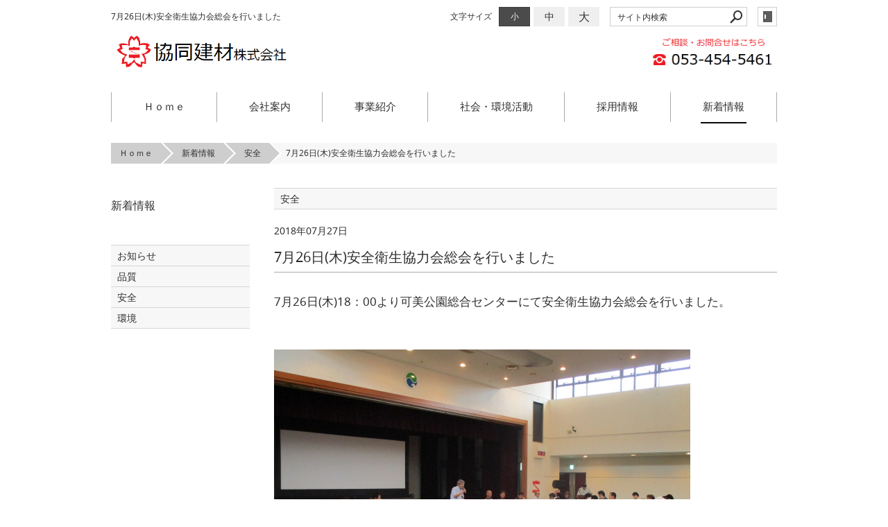

--- FILE ---
content_type: text/html; charset=utf-8
request_url: http://www.kyoudou-kenzai.co.jp/news/?mode=detail&article=22
body_size: 4189
content:
<!DOCTYPE html>
<html lang="ja">
	<head prefix="og: http://ogp.me/ns# fb: http://ogp.me/ns/fb# article: http://ogp.me/ns/article# website: http://ogp.me/ns/website#">
	<meta charset="UTF-8">
	<meta name="content-language" content="ja" />
	<meta name="robots" content="index,follow" />
	<meta name="revisit_after" content="7 days" />
	<meta name="author" content="協同建材株式会社" />
	<title>7月26日(木)安全衛生協力会総会を行いました | 新着情報 | 建材販売・建築専門工事なら協同建材｜内装・外装・屋根・板金・防水工事</title>

    <meta name="description" content="浜松市で建材販売・内装・外装・屋根・板金・防水・各種工事なら協同建材" />
	<meta name="keywords" content="はままつ,きょうけん,協建,キョウケン,協同,工事,左官,浜松市,屋根しっくい,スレート,防水,内装,屋根" />

	<meta itemprop="name" content="7月26日(木)安全衛生協力会総会を行いました | 新着情報 | 建材販売・建築専門工事なら協同建材｜内装・外装・屋根・板金・防水工事"/>
	<meta itemprop="image" content="http://www.kyoudou-kenzai.co.jp/sitelogo.jpg"/>

	<meta property="og:site_name" content="建材販売・建築専門工事なら協同建材｜内装・外装・屋根・板金・防水工事" />
	<meta property="og:title" content="7月26日(木)安全衛生協力会総会を行いました | 新着情報"/>
	<meta property="og:type" content="article"/>
	<meta property="og:url" content="http://www.kyoudou-kenzai.co.jp/news/?mode=detail&article=22"/>
	<meta property="og:image" content="http://www.kyoudou-kenzai.co.jp/sitelogo.jpg"/>
	<meta property="og:description" content="浜松市で建材販売・内装・外装・屋根・板金・防水・各種工事なら協同建材">
	<meta property="og:locale" content="ja_JP" />

	<link rel="canonical" href="http://www.kyoudou-kenzai.co.jp/news/?mode=detail&article=22"/>
	<link rel="alternate" type="application/rss+xml" title="ROR" href="/sitemap.xml" />
	<link rel="alternate" type="text/html" title="ATOM" href="main.php?feed=atom" />
<link rel="alternate" type="text/xml" title="RSS .92" href="main.php?feed=rss" />
<link rel="alternate" type="application/rss+xml" title="RSS 2.0" href="main.php?feed=rss2" />
	
	<link rel="start" href="/index.php" title="建材販売・建築専門工事なら協同建材｜内装・外装・屋根・板金・防水工事" />
	<link rel="chapter" href="/about/" title="会社案内" />
	<link rel="chapter" href="/business/" title="事業紹介" />
	<link rel="chapter" href="/sustainability/" title="社会・環境活動" />
	<link rel="chapter" href="/recruit/" title="採用情報" />
	<link rel="chapter" href="/news/" title="新着情報" />
	<link rel="chapter" href="/support/" title="✉ お問合せ" />
	<link rel="chapter" href="/profile.php" title="会社" />
	<link rel="chapter" href="/privacy.php" title="プライバシーポリシー" />
	<link rel="chapter" href="/sitemap.php" title="サイトマップ" />
	<script>var hsRoot = "//secure.websapo.jp/";</script>
	<script src="//secure.websapo.jp/hs_js/assets.js"></script>
	<noscript>
		<section class="status">Javascriptが無効になっているため、正常に表示できない場合があります。</section>
	</noscript>
	<meta name="viewport" content="width=1000">
	<link href="//secure.websapo.jp/_site_template/layout/100_01_white-gray/asset/css/common.css" rel="stylesheet" media="screen, projection, print">
    <link href="//secure.websapo.jp/hs_asset/css/editor_template.min.css" rel="stylesheet" media="screen, projection, print" />
		<!--[if lte IE 8]>
		<script src="//secure.websapo.jp/_site_template/layout/100_01_white-gray/asset/js/PIE.js"></script>
	<![endif]-->
	<script src="//secure.websapo.jp/_site_template/layout/100_01_white-gray/asset/js/init.js"></script>
	<meta name="msvalidate.01" content="63CA009E4AA3A03EFCDFF1550C441836" />
<meta name="google-site-verification" content="LUhA1drcXe71YCgY2bHIJWagnUre0M9sCOS3mqq034g" />
<!-- Google Tag Manager -->
<script>(function(w,d,s,l,i){w[l]=w[l]||[];w[l].push({'gtm.start':
new Date().getTime(),event:'gtm.js'});var f=d.getElementsByTagName(s)[0],
j=d.createElement(s),dl=l!='dataLayer'?'&l='+l:'';j.async=true;j.src=
'https://www.googletagmanager.com/gtm.js?id='+i+dl;f.parentNode.insertBefore(j,f);
})(window,document,'script','dataLayer','GTM-K7K798D');</script>
<!-- End Google Tag Manager -->
<!-- Google Tag Manager (noscript) -->
<noscript><iframe src="https://www.googletagmanager.com/ns.html?id=GTM-K7K798D"
height="0" width="0" style="display:none;visibility:hidden"></iframe></noscript>
<!-- End Google Tag Manager (noscript) -->
</head>
	<body class="is--news is--detail is--article-22">

		<div id="allbox">
 
		<section class="toolbar">
			<div class="row">
				<h1 class="column-1-2" title="7月26日(木)安全衛生協力会総会を行いました">7月26日(木)安全衛生協力会総会を行いました</h1>
				<div class="tools column-1-2">
					<section class="hybsLogin right">
						<a href="/hs_admin/" class="button button-small button-border " target="_blank" title="サイト管理画面">login</a>
					</section>
					<!-- /.login -->
					<form method="post" action="/search.php">
					<section class="hybsSearch input-group right">
							<input type="text" name="search" class="input-small" placeholder="サイト内検索" value="">
							<span class="input-group-button input-group-button-small">
								<button type="submit" class="button button-text icon-search"></button>
							</span>
					</section>
					<!-- /.hybsSearch input-group -->
					</form>
					<section class="fontChange right">
						<label>文字サイズ</label>
						<button class="button button-small font-small current" data-font-size="fontSmall">小</button>
						<button class="button button-small font-middle" data-font-size="fontMiddle">中</button>
						<button class="button button-small font-large" data-font-size="fontLarge">大</button>
					</section>
					<!-- /.fontCange -->
				</div>
				<!-- /.tools -->
			</div>
			<!-- /.row -->
		</section>
		<!-- /.toolbar -->
<header id="header">
			<table style="width: 100%; height: 50px;" border="0">
<tbody>
<tr>
<td style="width: 455px; height: 50px;"><a href="/"><img src="/hs_data/Image/hedder_rogo.png" width="273" height="55" /></a></td>
<td style="width: 320px; height: 50px;"><a href="/support/main.php?mode=detail&amp;article=1"><img style="float: right;" src="/hs_data/Image/tel.2.png" alt="" height="50" /></a></td>
</tr>
</tbody>
</table>	</header>
<nav id="gmenu" class="nav-inline">
	<ul>
								<li><a href="/" class="mhome" title="Ｈｏｍｅ">Ｈｏｍｅ</a></li>
												<li><a href="/about/" class="mabout" title="会社案内">会社案内</a></li>
												<li><a href="/business/" class="mbusiness" title="事業紹介">事業紹介</a></li>
												<li><a href="/sustainability/" class="msustainability" title="社会・環境活動">社会・環境活動</a></li>
												<li><a href="/recruit/" class="mrecruit" title="採用情報">採用情報</a></li>
												<li><a href="/news/" class="mnews current" title="新着情報">新着情報</a></li>
																																										</ul>
</nav>
<!-- /#gmenu -->


<div class="breadcrumbs">
	<ol>
		<li itemscope="itemscope" itemtype="http://data-vocabulary.org/Breadcrumb">
			<a href="/" itemprop="url" title="Ｈｏｍｅ"><span itemprop="title">Ｈｏｍｅ</span></a>
		</li>
		<li itemscope="itemscope" itemtype="http://data-vocabulary.org/Breadcrumb">
			<a itemprop="url" href="/news/" title="新着情報"><span itemprop="title">新着情報</span></a>
		</li>
		<li itemscope="itemscope" itemtype="http://data-vocabulary.org/Breadcrumb">
			<a itemprop="url" href="/news/main.php?mode=list&cat=4" title="安全">			<span itemprop="title">安全</span>
			</a>		</li>
		<li itemscope="itemscope" itemtype="http://data-vocabulary.org/Breadcrumb">
			<span itemprop="title">7月26日(木)安全衛生協力会総会を行いました</span>
		</li>
	</ol>
</div>
<!-- /.breadcrumbs -->
	<div class="containerWrap">
		<div id="container" class="row main-right">
			<div id="main" class="column-3-4">
			
								
			<!--
<div id="exmain">
<div id="main" class="center">
-->

<!--//ELEMENT-->

<div class="element element_detail">


<div class="title"><h4 class="catetitle">安全</h4></div>
<div class="contents">

<div class="detail_title">
<p class="date datetop">2018年07月27日</p>
<h5 class="hs_entrytitle">7月26日(木)安全衛生協力会総会を行いました</h5>

</div>


<div class="entry">


<span style="font-size: 17px;">7月26日(木)18：00より可美公園総合センターにて安全衛生協力会総会を行いました。</span><br /><br /><br /><br /><img src="/hs_data/Image/safety/IMG_0785.jpg" width="600" height="450" /><br /><br /><span style="font-size: 17px;">協力会相談役(弊社会長)挨拶</span><br /><br /><br /><img src="/hs_data/Image/safety/IMG_0815.jpg" width="600" height="450" /><br /><span style="font-size: 17px;">平成30年度　安全標語優秀作品の表彰</span><br /><br /><br /><span style="font-size: 17px;">協同建材社員　最優秀作品</span><br /><span style="font-size: 17px;">　　慣れるほど忘れてしまうその危険　言葉に出して再確認　(大石雄生)</span><br /><br /><span style="font-size: 17px;">&nbsp; 協力会会員　 最優秀作品</span><br /><span style="font-size: 17px;">　　毎日の同じ作業と気の緩み　初心を忘れず安全作業　(有限会社ゴトウ企画　谷口雄輔様)</span><br /><br /><br /><br /><br /><br />

<br clear="all" />

</div><!--//ENTRY-->

<div class="detailfooter">



	<div class="paginationbox">
	<p class="totalpages">49 / 52</p>
	<div class="pageNav">
				<a href="?mode=detail&amp;article=23" class="prev">前のページヘ</a>
				<div class="backbtn">
					<a href="/news/?mode=list&page=10">一覧へ戻る</a>
				</div>
		<!-- /.backbtn -->
				<a href="?mode=detail&amp;article=8" class="next">次のページヘ</a>
			</div>
	<!-- /.pageNav -->
</div>
<!-- /.paginationbox -->









</div>

</div>
</div>

<!--//ELEMENT-->

<!--</div>--><!--//MAIN-->
<!--</div>--><!--//EXMAIN-->

			</div>
			<!-- /#main -->
			<div id="side" class="column-1-4">
				<section class="block">
				<div class="element element_freearea">
		<div id="side" class="column-1-4">
<div class="title title_side_block">
<h4><span style="font-size: 16px;"> <span style="font-family: 'メイリオ',Meiryo;"><br /><a style="text-decoration: none;" href="/news/">新着情報</a></span></span></h4>
</div>
</div>
	</div>
	
			</section>
			<!-- /.block -->
				<section class="block">
		



<div class="element element_side_block layout_b_pattern6"><div class="title title_side_block"><h4>カテゴリ分別表示</h4></div>
<div class="contents contents_cat">
<div class="catart">
<ul class="cat"><li><a href="/news/?mode=list&cat=6" title="お知らせ">お知らせ </a></li></ul>
</div>
<div class="catart">
<ul class="cat"><li><a href="/news/?mode=list&cat=5" title="品質">品質 </a></li></ul>
</div>
<div class="catart">
<ul class="cat"><li><a href="/news/?mode=list&cat=4" title="安全">安全 </a></li></ul>
</div>
<div class="catart">
<ul class="cat"><li><a href="/news/?mode=list&cat=3" title="環境">環境 </a></li></ul>
</div>


</div>
</div>



			</section>
			<!-- /.block -->
				</div>
			<!-- /#main -->
			
		</div>
		<!-- /#container -->
	</div>
	<!-- /.containerWrap -->
		<footer>
	<a href="#top" class="pagetop">page top</a>
	<nav id="footerNav">
		<ul class="contentsNav">
			<li>
				<a href="/" title="Ｈｏｍｅ">Ｈｏｍｅ</a>
			</li>

					<li>
				<a href="/about/" title="会社案内">会社案内</a>
			</li>
					<li>
				<a href="/business/" title="事業紹介">事業紹介</a>
			</li>
					<li>
				<a href="/sustainability/" title="社会・環境活動">社会・環境活動</a>
			</li>
					<li>
				<a href="/recruit/" title="採用情報">採用情報</a>
			</li>
					<li>
				<a href="/news/" title="新着情報">新着情報</a>
			</li>
					<li>
				<a href="/support/" title="✉ お問合せ">✉ お問合せ</a>
			</li>
						</ul>
		<ul class="subNav">
						<li><a href="/profile.php" title="会社">会社</a></li>						<li><a href="/privacy.php" title="プライバシーポリシー">プライバシーポリシー</a></li>									<li><a href="/sitemap.php" title="サイトマップ">サイトマップ</a></li>		</ul>
	</nav>
	<!-- /#footerNav -->
	<small class="copyright"><a href="http://www.kyoudou-kenzai.co.jp/" title="建材販売・建築専門工事なら協同建材｜内装・外装・屋根・板金・防水工事" >Copyright 2017. 協同建材株式会社. All Rights Reserved.</a></small>
	<small class="promotion"><a href="https://www.websapo.jp/" target="_blank" rel="nofollow">Websapo</a></small>
	
	
</footer>	</div>
	<!-- /#allbox -->
	
	</body>
</html>